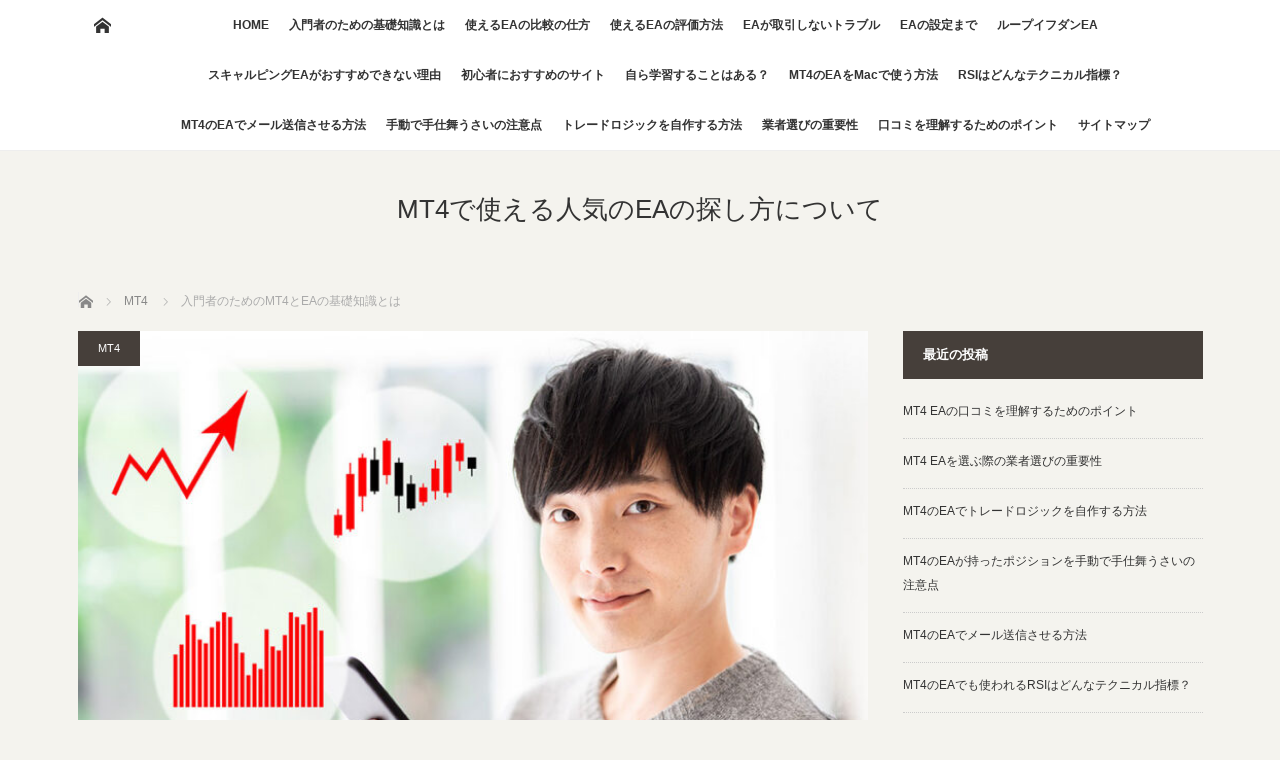

--- FILE ---
content_type: text/html; charset=UTF-8
request_url: https://www.alankennedy-shaffer.com/mt4_ea_basicknowledge/
body_size: 12199
content:
<!DOCTYPE html>
<html class="pc" dir="ltr" lang="ja" prefix="og: https://ogp.me/ns#">
<head>
<meta charset="UTF-8">
<!--[if IE]><meta http-equiv="X-UA-Compatible" content="IE=edge"><![endif]-->
<meta name="viewport" content="width=device-width">
<title>入門者のためのMT4とEAの基礎知識とは - MT4で使える人気のEAの探し方について</title>
<meta name="description" content="MT4（メタトレーダー4）でEA（エキスパートアドバイザー）を用いて初めてFX自動売買をおこなう入門者にとって、まずは理解しておきたい基本的な内容を解説します。">
<link rel="pingback" href="https://www.alankennedy-shaffer.com/xmlrpc.php">

		<!-- All in One SEO 4.9.3 - aioseo.com -->
	<meta name="description" content="MT4（メタトレーダー4）でEA（エキスパートアドバイザー）を用いて初めてFX自動売買をおこなう入門者にとって" />
	<meta name="robots" content="max-image-preview:large" />
	<meta name="author" content="mt4user"/>
	<link rel="canonical" href="https://www.alankennedy-shaffer.com/mt4_ea_basicknowledge/" />
	<meta name="generator" content="All in One SEO (AIOSEO) 4.9.3" />
		<meta property="og:locale" content="ja_JP" />
		<meta property="og:site_name" content="MT4で使える人気のEAの探し方について -" />
		<meta property="og:type" content="article" />
		<meta property="og:title" content="入門者のためのMT4とEAの基礎知識とは - MT4で使える人気のEAの探し方について" />
		<meta property="og:description" content="MT4（メタトレーダー4）でEA（エキスパートアドバイザー）を用いて初めてFX自動売買をおこなう入門者にとって" />
		<meta property="og:url" content="https://www.alankennedy-shaffer.com/mt4_ea_basicknowledge/" />
		<meta property="article:published_time" content="2021-07-15T07:21:22+00:00" />
		<meta property="article:modified_time" content="2021-07-15T08:00:07+00:00" />
		<meta name="twitter:card" content="summary" />
		<meta name="twitter:title" content="入門者のためのMT4とEAの基礎知識とは - MT4で使える人気のEAの探し方について" />
		<meta name="twitter:description" content="MT4（メタトレーダー4）でEA（エキスパートアドバイザー）を用いて初めてFX自動売買をおこなう入門者にとって" />
		<script type="application/ld+json" class="aioseo-schema">
			{"@context":"https:\/\/schema.org","@graph":[{"@type":"BlogPosting","@id":"https:\/\/www.alankennedy-shaffer.com\/mt4_ea_basicknowledge\/#blogposting","name":"\u5165\u9580\u8005\u306e\u305f\u3081\u306eMT4\u3068EA\u306e\u57fa\u790e\u77e5\u8b58\u3068\u306f - MT4\u3067\u4f7f\u3048\u308b\u4eba\u6c17\u306eEA\u306e\u63a2\u3057\u65b9\u306b\u3064\u3044\u3066","headline":"\u5165\u9580\u8005\u306e\u305f\u3081\u306eMT4\u3068EA\u306e\u57fa\u790e\u77e5\u8b58\u3068\u306f","author":{"@id":"https:\/\/www.alankennedy-shaffer.com\/author\/mt4user\/#author"},"publisher":{"@id":"https:\/\/www.alankennedy-shaffer.com\/#organization"},"image":{"@type":"ImageObject","url":"https:\/\/www.alankennedy-shaffer.com\/wp-content\/uploads\/2021\/07\/AdobeStock_265925409.jpg","width":900,"height":600},"datePublished":"2021-07-15T07:21:22+00:00","dateModified":"2021-07-15T08:00:07+00:00","inLanguage":"ja","mainEntityOfPage":{"@id":"https:\/\/www.alankennedy-shaffer.com\/mt4_ea_basicknowledge\/#webpage"},"isPartOf":{"@id":"https:\/\/www.alankennedy-shaffer.com\/mt4_ea_basicknowledge\/#webpage"},"articleSection":"MT4"},{"@type":"BreadcrumbList","@id":"https:\/\/www.alankennedy-shaffer.com\/mt4_ea_basicknowledge\/#breadcrumblist","itemListElement":[{"@type":"ListItem","@id":"https:\/\/www.alankennedy-shaffer.com#listItem","position":1,"name":"\u30db\u30fc\u30e0","item":"https:\/\/www.alankennedy-shaffer.com","nextItem":{"@type":"ListItem","@id":"https:\/\/www.alankennedy-shaffer.com\/category\/mt4\/#listItem","name":"MT4"}},{"@type":"ListItem","@id":"https:\/\/www.alankennedy-shaffer.com\/category\/mt4\/#listItem","position":2,"name":"MT4","item":"https:\/\/www.alankennedy-shaffer.com\/category\/mt4\/","nextItem":{"@type":"ListItem","@id":"https:\/\/www.alankennedy-shaffer.com\/mt4_ea_basicknowledge\/#listItem","name":"\u5165\u9580\u8005\u306e\u305f\u3081\u306eMT4\u3068EA\u306e\u57fa\u790e\u77e5\u8b58\u3068\u306f"},"previousItem":{"@type":"ListItem","@id":"https:\/\/www.alankennedy-shaffer.com#listItem","name":"\u30db\u30fc\u30e0"}},{"@type":"ListItem","@id":"https:\/\/www.alankennedy-shaffer.com\/mt4_ea_basicknowledge\/#listItem","position":3,"name":"\u5165\u9580\u8005\u306e\u305f\u3081\u306eMT4\u3068EA\u306e\u57fa\u790e\u77e5\u8b58\u3068\u306f","previousItem":{"@type":"ListItem","@id":"https:\/\/www.alankennedy-shaffer.com\/category\/mt4\/#listItem","name":"MT4"}}]},{"@type":"Organization","@id":"https:\/\/www.alankennedy-shaffer.com\/#organization","name":"MT4\u3067\u4f7f\u3048\u308b\u4eba\u6c17\u306eEA\u306e\u63a2\u3057\u65b9\u306b\u3064\u3044\u3066","url":"https:\/\/www.alankennedy-shaffer.com\/"},{"@type":"Person","@id":"https:\/\/www.alankennedy-shaffer.com\/author\/mt4user\/#author","url":"https:\/\/www.alankennedy-shaffer.com\/author\/mt4user\/","name":"mt4user","image":{"@type":"ImageObject","@id":"https:\/\/www.alankennedy-shaffer.com\/mt4_ea_basicknowledge\/#authorImage","url":"https:\/\/secure.gravatar.com\/avatar\/29063be0eb99c8fd8f1c3ec8bc351317699a078582e64dbd3ff042138c6ffef5?s=96&d=mm&r=g","width":96,"height":96,"caption":"mt4user"}},{"@type":"WebPage","@id":"https:\/\/www.alankennedy-shaffer.com\/mt4_ea_basicknowledge\/#webpage","url":"https:\/\/www.alankennedy-shaffer.com\/mt4_ea_basicknowledge\/","name":"\u5165\u9580\u8005\u306e\u305f\u3081\u306eMT4\u3068EA\u306e\u57fa\u790e\u77e5\u8b58\u3068\u306f - MT4\u3067\u4f7f\u3048\u308b\u4eba\u6c17\u306eEA\u306e\u63a2\u3057\u65b9\u306b\u3064\u3044\u3066","description":"MT4\uff08\u30e1\u30bf\u30c8\u30ec\u30fc\u30c0\u30fc4\uff09\u3067EA\uff08\u30a8\u30ad\u30b9\u30d1\u30fc\u30c8\u30a2\u30c9\u30d0\u30a4\u30b6\u30fc\uff09\u3092\u7528\u3044\u3066\u521d\u3081\u3066FX\u81ea\u52d5\u58f2\u8cb7\u3092\u304a\u3053\u306a\u3046\u5165\u9580\u8005\u306b\u3068\u3063\u3066","inLanguage":"ja","isPartOf":{"@id":"https:\/\/www.alankennedy-shaffer.com\/#website"},"breadcrumb":{"@id":"https:\/\/www.alankennedy-shaffer.com\/mt4_ea_basicknowledge\/#breadcrumblist"},"author":{"@id":"https:\/\/www.alankennedy-shaffer.com\/author\/mt4user\/#author"},"creator":{"@id":"https:\/\/www.alankennedy-shaffer.com\/author\/mt4user\/#author"},"image":{"@type":"ImageObject","url":"https:\/\/www.alankennedy-shaffer.com\/wp-content\/uploads\/2021\/07\/AdobeStock_265925409.jpg","@id":"https:\/\/www.alankennedy-shaffer.com\/mt4_ea_basicknowledge\/#mainImage","width":900,"height":600},"primaryImageOfPage":{"@id":"https:\/\/www.alankennedy-shaffer.com\/mt4_ea_basicknowledge\/#mainImage"},"datePublished":"2021-07-15T07:21:22+00:00","dateModified":"2021-07-15T08:00:07+00:00"},{"@type":"WebSite","@id":"https:\/\/www.alankennedy-shaffer.com\/#website","url":"https:\/\/www.alankennedy-shaffer.com\/","name":"MT4\u3067\u4f7f\u3048\u308b\u4eba\u6c17\u306eEA\u306e\u63a2\u3057\u65b9\u306b\u3064\u3044\u3066","inLanguage":"ja","publisher":{"@id":"https:\/\/www.alankennedy-shaffer.com\/#organization"}}]}
		</script>
		<!-- All in One SEO -->

<link rel="alternate" type="application/rss+xml" title="MT4で使える人気のEAの探し方について &raquo; フィード" href="https://www.alankennedy-shaffer.com/feed/" />
<link rel="alternate" type="application/rss+xml" title="MT4で使える人気のEAの探し方について &raquo; コメントフィード" href="https://www.alankennedy-shaffer.com/comments/feed/" />
<link rel="alternate" type="application/rss+xml" title="MT4で使える人気のEAの探し方について &raquo; 入門者のためのMT4とEAの基礎知識とは のコメントのフィード" href="https://www.alankennedy-shaffer.com/mt4_ea_basicknowledge/feed/" />
<link rel="alternate" title="oEmbed (JSON)" type="application/json+oembed" href="https://www.alankennedy-shaffer.com/wp-json/oembed/1.0/embed?url=https%3A%2F%2Fwww.alankennedy-shaffer.com%2Fmt4_ea_basicknowledge%2F" />
<link rel="alternate" title="oEmbed (XML)" type="text/xml+oembed" href="https://www.alankennedy-shaffer.com/wp-json/oembed/1.0/embed?url=https%3A%2F%2Fwww.alankennedy-shaffer.com%2Fmt4_ea_basicknowledge%2F&#038;format=xml" />
<style id='wp-img-auto-sizes-contain-inline-css' type='text/css'>
img:is([sizes=auto i],[sizes^="auto," i]){contain-intrinsic-size:3000px 1500px}
/*# sourceURL=wp-img-auto-sizes-contain-inline-css */
</style>
<link rel='stylesheet' id='style-css' href='https://www.alankennedy-shaffer.com/wp-content/themes/mag_tcd036/style.css?ver=3.4.1' type='text/css' media='screen' />
<style id='wp-emoji-styles-inline-css' type='text/css'>

	img.wp-smiley, img.emoji {
		display: inline !important;
		border: none !important;
		box-shadow: none !important;
		height: 1em !important;
		width: 1em !important;
		margin: 0 0.07em !important;
		vertical-align: -0.1em !important;
		background: none !important;
		padding: 0 !important;
	}
/*# sourceURL=wp-emoji-styles-inline-css */
</style>
<style id='wp-block-library-inline-css' type='text/css'>
:root{--wp-block-synced-color:#7a00df;--wp-block-synced-color--rgb:122,0,223;--wp-bound-block-color:var(--wp-block-synced-color);--wp-editor-canvas-background:#ddd;--wp-admin-theme-color:#007cba;--wp-admin-theme-color--rgb:0,124,186;--wp-admin-theme-color-darker-10:#006ba1;--wp-admin-theme-color-darker-10--rgb:0,107,160.5;--wp-admin-theme-color-darker-20:#005a87;--wp-admin-theme-color-darker-20--rgb:0,90,135;--wp-admin-border-width-focus:2px}@media (min-resolution:192dpi){:root{--wp-admin-border-width-focus:1.5px}}.wp-element-button{cursor:pointer}:root .has-very-light-gray-background-color{background-color:#eee}:root .has-very-dark-gray-background-color{background-color:#313131}:root .has-very-light-gray-color{color:#eee}:root .has-very-dark-gray-color{color:#313131}:root .has-vivid-green-cyan-to-vivid-cyan-blue-gradient-background{background:linear-gradient(135deg,#00d084,#0693e3)}:root .has-purple-crush-gradient-background{background:linear-gradient(135deg,#34e2e4,#4721fb 50%,#ab1dfe)}:root .has-hazy-dawn-gradient-background{background:linear-gradient(135deg,#faaca8,#dad0ec)}:root .has-subdued-olive-gradient-background{background:linear-gradient(135deg,#fafae1,#67a671)}:root .has-atomic-cream-gradient-background{background:linear-gradient(135deg,#fdd79a,#004a59)}:root .has-nightshade-gradient-background{background:linear-gradient(135deg,#330968,#31cdcf)}:root .has-midnight-gradient-background{background:linear-gradient(135deg,#020381,#2874fc)}:root{--wp--preset--font-size--normal:16px;--wp--preset--font-size--huge:42px}.has-regular-font-size{font-size:1em}.has-larger-font-size{font-size:2.625em}.has-normal-font-size{font-size:var(--wp--preset--font-size--normal)}.has-huge-font-size{font-size:var(--wp--preset--font-size--huge)}.has-text-align-center{text-align:center}.has-text-align-left{text-align:left}.has-text-align-right{text-align:right}.has-fit-text{white-space:nowrap!important}#end-resizable-editor-section{display:none}.aligncenter{clear:both}.items-justified-left{justify-content:flex-start}.items-justified-center{justify-content:center}.items-justified-right{justify-content:flex-end}.items-justified-space-between{justify-content:space-between}.screen-reader-text{border:0;clip-path:inset(50%);height:1px;margin:-1px;overflow:hidden;padding:0;position:absolute;width:1px;word-wrap:normal!important}.screen-reader-text:focus{background-color:#ddd;clip-path:none;color:#444;display:block;font-size:1em;height:auto;left:5px;line-height:normal;padding:15px 23px 14px;text-decoration:none;top:5px;width:auto;z-index:100000}html :where(.has-border-color){border-style:solid}html :where([style*=border-top-color]){border-top-style:solid}html :where([style*=border-right-color]){border-right-style:solid}html :where([style*=border-bottom-color]){border-bottom-style:solid}html :where([style*=border-left-color]){border-left-style:solid}html :where([style*=border-width]){border-style:solid}html :where([style*=border-top-width]){border-top-style:solid}html :where([style*=border-right-width]){border-right-style:solid}html :where([style*=border-bottom-width]){border-bottom-style:solid}html :where([style*=border-left-width]){border-left-style:solid}html :where(img[class*=wp-image-]){height:auto;max-width:100%}:where(figure){margin:0 0 1em}html :where(.is-position-sticky){--wp-admin--admin-bar--position-offset:var(--wp-admin--admin-bar--height,0px)}@media screen and (max-width:600px){html :where(.is-position-sticky){--wp-admin--admin-bar--position-offset:0px}}

/*# sourceURL=wp-block-library-inline-css */
</style><style id='global-styles-inline-css' type='text/css'>
:root{--wp--preset--aspect-ratio--square: 1;--wp--preset--aspect-ratio--4-3: 4/3;--wp--preset--aspect-ratio--3-4: 3/4;--wp--preset--aspect-ratio--3-2: 3/2;--wp--preset--aspect-ratio--2-3: 2/3;--wp--preset--aspect-ratio--16-9: 16/9;--wp--preset--aspect-ratio--9-16: 9/16;--wp--preset--color--black: #000000;--wp--preset--color--cyan-bluish-gray: #abb8c3;--wp--preset--color--white: #ffffff;--wp--preset--color--pale-pink: #f78da7;--wp--preset--color--vivid-red: #cf2e2e;--wp--preset--color--luminous-vivid-orange: #ff6900;--wp--preset--color--luminous-vivid-amber: #fcb900;--wp--preset--color--light-green-cyan: #7bdcb5;--wp--preset--color--vivid-green-cyan: #00d084;--wp--preset--color--pale-cyan-blue: #8ed1fc;--wp--preset--color--vivid-cyan-blue: #0693e3;--wp--preset--color--vivid-purple: #9b51e0;--wp--preset--gradient--vivid-cyan-blue-to-vivid-purple: linear-gradient(135deg,rgb(6,147,227) 0%,rgb(155,81,224) 100%);--wp--preset--gradient--light-green-cyan-to-vivid-green-cyan: linear-gradient(135deg,rgb(122,220,180) 0%,rgb(0,208,130) 100%);--wp--preset--gradient--luminous-vivid-amber-to-luminous-vivid-orange: linear-gradient(135deg,rgb(252,185,0) 0%,rgb(255,105,0) 100%);--wp--preset--gradient--luminous-vivid-orange-to-vivid-red: linear-gradient(135deg,rgb(255,105,0) 0%,rgb(207,46,46) 100%);--wp--preset--gradient--very-light-gray-to-cyan-bluish-gray: linear-gradient(135deg,rgb(238,238,238) 0%,rgb(169,184,195) 100%);--wp--preset--gradient--cool-to-warm-spectrum: linear-gradient(135deg,rgb(74,234,220) 0%,rgb(151,120,209) 20%,rgb(207,42,186) 40%,rgb(238,44,130) 60%,rgb(251,105,98) 80%,rgb(254,248,76) 100%);--wp--preset--gradient--blush-light-purple: linear-gradient(135deg,rgb(255,206,236) 0%,rgb(152,150,240) 100%);--wp--preset--gradient--blush-bordeaux: linear-gradient(135deg,rgb(254,205,165) 0%,rgb(254,45,45) 50%,rgb(107,0,62) 100%);--wp--preset--gradient--luminous-dusk: linear-gradient(135deg,rgb(255,203,112) 0%,rgb(199,81,192) 50%,rgb(65,88,208) 100%);--wp--preset--gradient--pale-ocean: linear-gradient(135deg,rgb(255,245,203) 0%,rgb(182,227,212) 50%,rgb(51,167,181) 100%);--wp--preset--gradient--electric-grass: linear-gradient(135deg,rgb(202,248,128) 0%,rgb(113,206,126) 100%);--wp--preset--gradient--midnight: linear-gradient(135deg,rgb(2,3,129) 0%,rgb(40,116,252) 100%);--wp--preset--font-size--small: 13px;--wp--preset--font-size--medium: 20px;--wp--preset--font-size--large: 36px;--wp--preset--font-size--x-large: 42px;--wp--preset--spacing--20: 0.44rem;--wp--preset--spacing--30: 0.67rem;--wp--preset--spacing--40: 1rem;--wp--preset--spacing--50: 1.5rem;--wp--preset--spacing--60: 2.25rem;--wp--preset--spacing--70: 3.38rem;--wp--preset--spacing--80: 5.06rem;--wp--preset--shadow--natural: 6px 6px 9px rgba(0, 0, 0, 0.2);--wp--preset--shadow--deep: 12px 12px 50px rgba(0, 0, 0, 0.4);--wp--preset--shadow--sharp: 6px 6px 0px rgba(0, 0, 0, 0.2);--wp--preset--shadow--outlined: 6px 6px 0px -3px rgb(255, 255, 255), 6px 6px rgb(0, 0, 0);--wp--preset--shadow--crisp: 6px 6px 0px rgb(0, 0, 0);}:where(.is-layout-flex){gap: 0.5em;}:where(.is-layout-grid){gap: 0.5em;}body .is-layout-flex{display: flex;}.is-layout-flex{flex-wrap: wrap;align-items: center;}.is-layout-flex > :is(*, div){margin: 0;}body .is-layout-grid{display: grid;}.is-layout-grid > :is(*, div){margin: 0;}:where(.wp-block-columns.is-layout-flex){gap: 2em;}:where(.wp-block-columns.is-layout-grid){gap: 2em;}:where(.wp-block-post-template.is-layout-flex){gap: 1.25em;}:where(.wp-block-post-template.is-layout-grid){gap: 1.25em;}.has-black-color{color: var(--wp--preset--color--black) !important;}.has-cyan-bluish-gray-color{color: var(--wp--preset--color--cyan-bluish-gray) !important;}.has-white-color{color: var(--wp--preset--color--white) !important;}.has-pale-pink-color{color: var(--wp--preset--color--pale-pink) !important;}.has-vivid-red-color{color: var(--wp--preset--color--vivid-red) !important;}.has-luminous-vivid-orange-color{color: var(--wp--preset--color--luminous-vivid-orange) !important;}.has-luminous-vivid-amber-color{color: var(--wp--preset--color--luminous-vivid-amber) !important;}.has-light-green-cyan-color{color: var(--wp--preset--color--light-green-cyan) !important;}.has-vivid-green-cyan-color{color: var(--wp--preset--color--vivid-green-cyan) !important;}.has-pale-cyan-blue-color{color: var(--wp--preset--color--pale-cyan-blue) !important;}.has-vivid-cyan-blue-color{color: var(--wp--preset--color--vivid-cyan-blue) !important;}.has-vivid-purple-color{color: var(--wp--preset--color--vivid-purple) !important;}.has-black-background-color{background-color: var(--wp--preset--color--black) !important;}.has-cyan-bluish-gray-background-color{background-color: var(--wp--preset--color--cyan-bluish-gray) !important;}.has-white-background-color{background-color: var(--wp--preset--color--white) !important;}.has-pale-pink-background-color{background-color: var(--wp--preset--color--pale-pink) !important;}.has-vivid-red-background-color{background-color: var(--wp--preset--color--vivid-red) !important;}.has-luminous-vivid-orange-background-color{background-color: var(--wp--preset--color--luminous-vivid-orange) !important;}.has-luminous-vivid-amber-background-color{background-color: var(--wp--preset--color--luminous-vivid-amber) !important;}.has-light-green-cyan-background-color{background-color: var(--wp--preset--color--light-green-cyan) !important;}.has-vivid-green-cyan-background-color{background-color: var(--wp--preset--color--vivid-green-cyan) !important;}.has-pale-cyan-blue-background-color{background-color: var(--wp--preset--color--pale-cyan-blue) !important;}.has-vivid-cyan-blue-background-color{background-color: var(--wp--preset--color--vivid-cyan-blue) !important;}.has-vivid-purple-background-color{background-color: var(--wp--preset--color--vivid-purple) !important;}.has-black-border-color{border-color: var(--wp--preset--color--black) !important;}.has-cyan-bluish-gray-border-color{border-color: var(--wp--preset--color--cyan-bluish-gray) !important;}.has-white-border-color{border-color: var(--wp--preset--color--white) !important;}.has-pale-pink-border-color{border-color: var(--wp--preset--color--pale-pink) !important;}.has-vivid-red-border-color{border-color: var(--wp--preset--color--vivid-red) !important;}.has-luminous-vivid-orange-border-color{border-color: var(--wp--preset--color--luminous-vivid-orange) !important;}.has-luminous-vivid-amber-border-color{border-color: var(--wp--preset--color--luminous-vivid-amber) !important;}.has-light-green-cyan-border-color{border-color: var(--wp--preset--color--light-green-cyan) !important;}.has-vivid-green-cyan-border-color{border-color: var(--wp--preset--color--vivid-green-cyan) !important;}.has-pale-cyan-blue-border-color{border-color: var(--wp--preset--color--pale-cyan-blue) !important;}.has-vivid-cyan-blue-border-color{border-color: var(--wp--preset--color--vivid-cyan-blue) !important;}.has-vivid-purple-border-color{border-color: var(--wp--preset--color--vivid-purple) !important;}.has-vivid-cyan-blue-to-vivid-purple-gradient-background{background: var(--wp--preset--gradient--vivid-cyan-blue-to-vivid-purple) !important;}.has-light-green-cyan-to-vivid-green-cyan-gradient-background{background: var(--wp--preset--gradient--light-green-cyan-to-vivid-green-cyan) !important;}.has-luminous-vivid-amber-to-luminous-vivid-orange-gradient-background{background: var(--wp--preset--gradient--luminous-vivid-amber-to-luminous-vivid-orange) !important;}.has-luminous-vivid-orange-to-vivid-red-gradient-background{background: var(--wp--preset--gradient--luminous-vivid-orange-to-vivid-red) !important;}.has-very-light-gray-to-cyan-bluish-gray-gradient-background{background: var(--wp--preset--gradient--very-light-gray-to-cyan-bluish-gray) !important;}.has-cool-to-warm-spectrum-gradient-background{background: var(--wp--preset--gradient--cool-to-warm-spectrum) !important;}.has-blush-light-purple-gradient-background{background: var(--wp--preset--gradient--blush-light-purple) !important;}.has-blush-bordeaux-gradient-background{background: var(--wp--preset--gradient--blush-bordeaux) !important;}.has-luminous-dusk-gradient-background{background: var(--wp--preset--gradient--luminous-dusk) !important;}.has-pale-ocean-gradient-background{background: var(--wp--preset--gradient--pale-ocean) !important;}.has-electric-grass-gradient-background{background: var(--wp--preset--gradient--electric-grass) !important;}.has-midnight-gradient-background{background: var(--wp--preset--gradient--midnight) !important;}.has-small-font-size{font-size: var(--wp--preset--font-size--small) !important;}.has-medium-font-size{font-size: var(--wp--preset--font-size--medium) !important;}.has-large-font-size{font-size: var(--wp--preset--font-size--large) !important;}.has-x-large-font-size{font-size: var(--wp--preset--font-size--x-large) !important;}
/*# sourceURL=global-styles-inline-css */
</style>

<style id='classic-theme-styles-inline-css' type='text/css'>
/*! This file is auto-generated */
.wp-block-button__link{color:#fff;background-color:#32373c;border-radius:9999px;box-shadow:none;text-decoration:none;padding:calc(.667em + 2px) calc(1.333em + 2px);font-size:1.125em}.wp-block-file__button{background:#32373c;color:#fff;text-decoration:none}
/*# sourceURL=/wp-includes/css/classic-themes.min.css */
</style>
<script type="text/javascript" src="https://www.alankennedy-shaffer.com/wp-includes/js/jquery/jquery.min.js?ver=3.7.1" id="jquery-core-js"></script>
<script type="text/javascript" src="https://www.alankennedy-shaffer.com/wp-includes/js/jquery/jquery-migrate.min.js?ver=3.4.1" id="jquery-migrate-js"></script>
<link rel="https://api.w.org/" href="https://www.alankennedy-shaffer.com/wp-json/" /><link rel="alternate" title="JSON" type="application/json" href="https://www.alankennedy-shaffer.com/wp-json/wp/v2/posts/11" /><link rel='shortlink' href='https://www.alankennedy-shaffer.com/?p=11' />

<script src="https://www.alankennedy-shaffer.com/wp-content/themes/mag_tcd036/js/jquery.easing.js?ver=3.4.1"></script>
<script src="https://www.alankennedy-shaffer.com/wp-content/themes/mag_tcd036/js/jscript.js?ver=3.4.1"></script>
<script src="https://www.alankennedy-shaffer.com/wp-content/themes/mag_tcd036/js/comment.js?ver=3.4.1"></script>

<link rel="stylesheet" media="screen and (max-width:770px)" href="https://www.alankennedy-shaffer.com/wp-content/themes/mag_tcd036/responsive.css?ver=3.4.1">
<link rel="stylesheet" media="screen and (max-width:770px)" href="https://www.alankennedy-shaffer.com/wp-content/themes/mag_tcd036/footer-bar.css?ver=3.4.1">

<link rel="stylesheet" href="https://www.alankennedy-shaffer.com/wp-content/themes/mag_tcd036/japanese.css?ver=3.4.1">

<!--[if lt IE 9]>
<script src="https://www.alankennedy-shaffer.com/wp-content/themes/mag_tcd036/js/html5.js?ver=3.4.1"></script>
<![endif]-->

<style type="text/css">



.side_headline, #copyright, .page_navi span.current, .archive_headline, #pickup_post .headline, #related_post .headline, #comment_headline, .post_list .category a, #footer_post_list .category a, .mobile .footer_headline, #page_title
 { background-color:#463F3A; }

a:hover, #comment_header ul li a:hover, .post_content a, .custom-html-widget a
 { color:#E0AFA0; }
.post_content .q_button { color:#fff; }
.pc #global_menu > ul > li a:hover, .pc #global_menu > ul > li.active > a, .pc #global_menu ul ul a, #return_top a:hover, .next_page_link a:hover, .page_navi a:hover, .collapse_category_list li a:hover .count,
  #wp-calendar td a:hover, #wp-calendar #prev a:hover, #wp-calendar #next a:hover, .widget_search #search-btn input:hover, .widget_search #searchsubmit:hover, .side_widget.google_search #searchsubmit:hover,
   #submit_comment:hover, #comment_header ul li a:hover, #comment_header ul li.comment_switch_active a, #comment_header #comment_closed p, #post_pagination a:hover, #post_pagination p, a.menu_button:hover
    { background-color:#E0AFA0; }

.pc #global_menu_wrap .home_menu:hover { background:#E0AFA0 url(https://www.alankennedy-shaffer.com/wp-content/themes/mag_tcd036/img/header/home.png) no-repeat center; }
.pc #global_menu > ul > li a:hover, .pc #global_menu > ul > li.active > a { border-color:#E0AFA0; }

.mobile #global_menu li a:hover, .mobile #global_menu_wrap .home_menu:hover { background-color:#E0AFA0 !important; }

#comment_textarea textarea:focus, #guest_info input:focus, #comment_header ul li a:hover, #comment_header ul li.comment_switch_active a, #comment_header #comment_closed p
 { border-color:#E0AFA0; }

#comment_header ul li.comment_switch_active a:after, #comment_header #comment_closed p:after
 { border-color:#E0AFA0 transparent transparent transparent; }

.pc #global_menu ul ul a:hover
 { background-color:#EC987E; }

.user_sns li a:hover
 { background-color:#E0AFA0; border-color:#E0AFA0; }

.collapse_category_list li a:before
 { border-color: transparent transparent transparent #E0AFA0; }

#previous_next_post .prev_post a:hover, #previous_next_post .next_post a:hover
 { background-color:#E0AFA0 !important; }

#footer_post_list .title { color:#FFFFFF; background:rgba(0,0,0,0.4); }

#post_title { font-size:21px; }
.post_content { font-size:14px; }

@media screen and (max-width: 770px) {
	#logo_text{
		margin:10px 0 0 15px ;
	}
}
</style>


<style type="text/css"></style></head>
<body class="wp-singular post-template-default single single-post postid-11 single-format-standard wp-theme-mag_tcd036">

 <!-- global menu -->
  <div id="global_menu_wrap">
  <div id="global_menu" class="clearfix">
   <a class="home_menu" href="https://www.alankennedy-shaffer.com/"><span>ホーム</span></a>
   <ul id="menu-menu-1" class="menu"><li id="menu-item-19" class="menu-item menu-item-type-post_type menu-item-object-page menu-item-home menu-item-19"><a href="https://www.alankennedy-shaffer.com/">HOME</a></li>
<li id="menu-item-20" class="menu-item menu-item-type-post_type menu-item-object-post current-menu-item menu-item-20"><a href="https://www.alankennedy-shaffer.com/mt4_ea_basicknowledge/" aria-current="page">入門者のための基礎知識とは</a></li>
<li id="menu-item-21" class="menu-item menu-item-type-post_type menu-item-object-post menu-item-21"><a href="https://www.alankennedy-shaffer.com/mt4_ea_comparison/">使えるEAの比較の仕方</a></li>
<li id="menu-item-22" class="menu-item menu-item-type-post_type menu-item-object-post menu-item-22"><a href="https://www.alankennedy-shaffer.com/mt4_ea_evaluation/">使えるEAの評価方法</a></li>
<li id="menu-item-23" class="menu-item menu-item-type-post_type menu-item-object-post menu-item-23"><a href="https://www.alankennedy-shaffer.com/mt4_ea_trouble/">EAが取引しないトラブル</a></li>
<li id="menu-item-48" class="menu-item menu-item-type-post_type menu-item-object-post menu-item-48"><a href="https://www.alankennedy-shaffer.com/up-to-ea-settings/">EAの設定まで</a></li>
<li id="menu-item-53" class="menu-item menu-item-type-post_type menu-item-object-post menu-item-53"><a href="https://www.alankennedy-shaffer.com/loop-ifdane/">ループイフダンEA</a></li>
<li id="menu-item-58" class="menu-item menu-item-type-post_type menu-item-object-post menu-item-58"><a href="https://www.alankennedy-shaffer.com/not-recommended/">スキャルピングEAがおすすめできない理由</a></li>
<li id="menu-item-66" class="menu-item menu-item-type-post_type menu-item-object-post menu-item-66"><a href="https://www.alankennedy-shaffer.com/beginner/">初心者におすすめのサイト</a></li>
<li id="menu-item-71" class="menu-item menu-item-type-post_type menu-item-object-post menu-item-71"><a href="https://www.alankennedy-shaffer.com/to-learn/">自ら学習することはある？</a></li>
<li id="menu-item-78" class="menu-item menu-item-type-post_type menu-item-object-post menu-item-78"><a href="https://www.alankennedy-shaffer.com/mt4-ea-on-mac/">MT4のEAをMacで使う方法</a></li>
<li id="menu-item-83" class="menu-item menu-item-type-post_type menu-item-object-post menu-item-83"><a href="https://www.alankennedy-shaffer.com/rsi/">RSIはどんなテクニカル指標？</a></li>
<li id="menu-item-90" class="menu-item menu-item-type-post_type menu-item-object-post menu-item-90"><a href="https://www.alankennedy-shaffer.com/send-email/">MT4のEAでメール送信させる方法</a></li>
<li id="menu-item-97" class="menu-item menu-item-type-post_type menu-item-object-post menu-item-97"><a href="https://www.alankennedy-shaffer.com/syudou/">手動で手仕舞うさいの注意点</a></li>
<li id="menu-item-105" class="menu-item menu-item-type-post_type menu-item-object-post menu-item-105"><a href="https://www.alankennedy-shaffer.com/trade-logic/">トレードロジックを自作する方法</a></li>
<li id="menu-item-116" class="menu-item menu-item-type-post_type menu-item-object-post menu-item-116"><a href="https://www.alankennedy-shaffer.com/selecting-contractor/">業者選びの重要性</a></li>
<li id="menu-item-128" class="menu-item menu-item-type-post_type menu-item-object-post menu-item-128"><a href="https://www.alankennedy-shaffer.com/reviews/">口コミを理解するためのポイント</a></li>
<li id="menu-item-34" class="menu-item menu-item-type-post_type menu-item-object-page menu-item-34"><a href="https://www.alankennedy-shaffer.com/sitemap/">サイトマップ</a></li>
</ul>  </div>
 </div>
 
 <div id="header">

  <!-- logo -->
  <div id='logo_text'>
<h1 id="logo"><a href="https://www.alankennedy-shaffer.com/">MT4で使える人気のEAの探し方について</a></h1>
</div>

    <h2 id="site_description"></h2>
  
    <a href="#" class="menu_button"><span>menu</span></a>
  
 </div><!-- END #header -->

 <div id="main_contents" class="clearfix">

  <!-- bread crumb -->
    
<ul id="bread_crumb" class="clearfix" itemscope itemtype="http://schema.org/BreadcrumbList">
 <li itemprop="itemListElement" itemscope itemtype="http://schema.org/ListItem" class="home"><a itemprop="item" href="https://www.alankennedy-shaffer.com/"><span itemprop="name">ホーム</span></a><meta itemprop="position" content="1" /></li>

 <li itemprop="itemListElement" itemscope itemtype="http://schema.org/ListItem">
     <a itemprop="item" href="https://www.alankennedy-shaffer.com/category/mt4/"><span itemprop="name">MT4</span></a>
       <meta itemprop="position" content="2" /></li>
 <li itemprop="itemListElement" itemscope itemtype="http://schema.org/ListItem" class="last"><span itemprop="name">入門者のためのMT4とEAの基礎知識とは</span><meta itemprop="position" content="3" /></li>

</ul>
  
<div id="main_col">

 
 <div id="article">

      <div id="post_image">
   <img width="720" height="480" src="https://www.alankennedy-shaffer.com/wp-content/uploads/2021/07/AdobeStock_265925409.jpg" class="attachment-size3 size-size3 wp-post-image" alt="" decoding="async" fetchpriority="high" srcset="https://www.alankennedy-shaffer.com/wp-content/uploads/2021/07/AdobeStock_265925409.jpg 900w, https://www.alankennedy-shaffer.com/wp-content/uploads/2021/07/AdobeStock_265925409-300x200.jpg 300w, https://www.alankennedy-shaffer.com/wp-content/uploads/2021/07/AdobeStock_265925409-768x512.jpg 768w, https://www.alankennedy-shaffer.com/wp-content/uploads/2021/07/AdobeStock_265925409-800x533.jpg 800w" sizes="(max-width: 720px) 100vw, 720px" />  </div>
    
  <div id="post_meta_top" class="clearfix">
   <p class="category"><a href="https://www.alankennedy-shaffer.com/category/mt4/" style="background-color:#463F3A;">MT4</a></p>
   <p class="date"><time class="entry-date updated" datetime="2021-07-15T08:00:07+00:00">2021.07.15</time></p>  </div>

  <h2 id="post_title">入門者のためのMT4とEAの基礎知識とは</h2>

  <div class="post_content clearfix">
   <p>MT4（メタトレーダー4）でEA（エキスパートアドバイザー）を用いて初めてFX自動売買をおこなう入門者にとって、まずは理解しておきたい基本的な内容を解説します。</p>
<p>MT4はハードでEAはソフトといったイメージで、EAには売買の条件や決済の条件など詳細なロジックが書き込まれており入門者でも簡単に自動売買をおこなえます。入門者が初めてFXトレードをおこなう際に最も危険なのは、感情により売買の判断が狂ってしまうことであると言えます。</p>
<p>MT4でEAを起動させれば、ロジックに従って自動的に売買と決済がおこなわれますので、入門者の感情に左右されることなく機械的な売買が繰り返され、比較的安定した結果が出せるでしょう。MT4で使えるEAは有料のものから無料のものまで様々で、さらに自作することもできます。MT4は世界中で多くのトレーダーに利用されていますので、ネット上には様々な、実際に結果を出したトレーダーが自作したEAが数多く紹介されています。</p>
<p>FX入門者はまだ知識が浅くEAを自作することは難しいと思いますので、専門家やプロが作成したEAを入手することで、まずはトレードを初めて経験を積んでみると良いでしょう。</p>
     </div>

    <div id="single_share" class="clearfix">
   
<!--Type1-->

<div id="share_top1">

 

<div class="sns">
<ul class="type1 clearfix">
<!--Twitterボタン-->
<li class="twitter">
<a href="http://twitter.com/share?text=%E5%85%A5%E9%96%80%E8%80%85%E3%81%AE%E3%81%9F%E3%82%81%E3%81%AEMT4%E3%81%A8EA%E3%81%AE%E5%9F%BA%E7%A4%8E%E7%9F%A5%E8%AD%98%E3%81%A8%E3%81%AF&url=https%3A%2F%2Fwww.alankennedy-shaffer.com%2Fmt4_ea_basicknowledge%2F&via=&tw_p=tweetbutton&related=" onclick="javascript:window.open(this.href, '', 'menubar=no,toolbar=no,resizable=yes,scrollbars=yes,height=400,width=600');return false;"><i class="icon-twitter"></i><span class="ttl">Tweet</span><span class="share-count"></span></a></li>

<!--Facebookボタン-->
<li class="facebook">
<a href="//www.facebook.com/sharer/sharer.php?u=https://www.alankennedy-shaffer.com/mt4_ea_basicknowledge/&amp;t=%E5%85%A5%E9%96%80%E8%80%85%E3%81%AE%E3%81%9F%E3%82%81%E3%81%AEMT4%E3%81%A8EA%E3%81%AE%E5%9F%BA%E7%A4%8E%E7%9F%A5%E8%AD%98%E3%81%A8%E3%81%AF" class="facebook-btn-icon-link" target="blank" rel="nofollow"><i class="icon-facebook"></i><span class="ttl">Share</span><span class="share-count"></span></a></li>

<!--Hatebuボタン-->
<li class="hatebu">
<a href="http://b.hatena.ne.jp/add?mode=confirm&url=https%3A%2F%2Fwww.alankennedy-shaffer.com%2Fmt4_ea_basicknowledge%2F" onclick="javascript:window.open(this.href, '', 'menubar=no,toolbar=no,resizable=yes,scrollbars=yes,height=400,width=510');return false;" ><i class="icon-hatebu"></i><span class="ttl">Hatena</span><span class="share-count"></span></a></li>

<!--Pocketボタン-->
<li class="pocket">
<a href="http://getpocket.com/edit?url=https%3A%2F%2Fwww.alankennedy-shaffer.com%2Fmt4_ea_basicknowledge%2F&title=%E5%85%A5%E9%96%80%E8%80%85%E3%81%AE%E3%81%9F%E3%82%81%E3%81%AEMT4%E3%81%A8EA%E3%81%AE%E5%9F%BA%E7%A4%8E%E7%9F%A5%E8%AD%98%E3%81%A8%E3%81%AF" target="blank"><i class="icon-pocket"></i><span class="ttl">Pocket</span><span class="share-count"></span></a></li>

<!--RSSボタン-->
<li class="rss">
<a href="https://www.alankennedy-shaffer.com/feed/" target="blank"><i class="icon-rss"></i><span class="ttl">RSS</span></a></li>

<!--Feedlyボタン-->
<li class="feedly">
<a href="http://feedly.com/index.html#subscription/feed/https://www.alankennedy-shaffer.com/feed/" target="blank"><i class="icon-feedly"></i><span class="ttl">feedly</span><span class="share-count"></span></a></li>

<!--Pinterestボタン-->
<li class="pinterest">
<a rel="nofollow" target="_blank" href="https://www.pinterest.com/pin/create/button/?url=https%3A%2F%2Fwww.alankennedy-shaffer.com%2Fmt4_ea_basicknowledge%2F&media=https://www.alankennedy-shaffer.com/wp-content/uploads/2021/07/AdobeStock_265925409.jpg&description=%E5%85%A5%E9%96%80%E8%80%85%E3%81%AE%E3%81%9F%E3%82%81%E3%81%AEMT4%E3%81%A8EA%E3%81%AE%E5%9F%BA%E7%A4%8E%E7%9F%A5%E8%AD%98%E3%81%A8%E3%81%AF"><i class="icon-pinterest"></i><span class="ttl">Pin&nbsp;it</span></a></li>

</ul>
</div>

</div>


<!--Type2-->

<!--Type3-->

<!--Type4-->

<!--Type5-->
  </div>
  
    <ul id="post_meta_bottom" class="clearfix">
   <li class="post_author">投稿者: <a href="https://www.alankennedy-shaffer.com/author/mt4user/" title="mt4user の投稿" rel="author">mt4user</a></li>   <li class="post_category"><a href="https://www.alankennedy-shaffer.com/category/mt4/" rel="category tag">MT4</a></li>        </ul>
  
    <div id="previous_next_post" class="clearfix">
   <p class="prev_post clearfix">
</p>
<p class="next_post clearfix">
<a href="https://www.alankennedy-shaffer.com/mt4_ea_comparison/" title="MT4で使えるEAの比較の仕方"><span class="title">MT4で使えるEAの比較の仕方</span><span class="alt_title">次のページ</span><img width="200" height="133" src="https://www.alankennedy-shaffer.com/wp-content/uploads/2021/07/AdobeStock_306301423.jpg" class="attachment-size1 size-size1 wp-post-image" alt="" decoding="async" srcset="https://www.alankennedy-shaffer.com/wp-content/uploads/2021/07/AdobeStock_306301423.jpg 900w, https://www.alankennedy-shaffer.com/wp-content/uploads/2021/07/AdobeStock_306301423-300x200.jpg 300w, https://www.alankennedy-shaffer.com/wp-content/uploads/2021/07/AdobeStock_306301423-768x512.jpg 768w, https://www.alankennedy-shaffer.com/wp-content/uploads/2021/07/AdobeStock_306301423-800x533.jpg 800w" sizes="(max-width: 200px) 100vw, 200px" /></a>
</p>
  </div>
  
 </div><!-- END #article -->

 <!-- banner1 -->
 
 
 
  <div id="related_post">
  <h3 class="headline">関連記事</h3>
  <ol class="clearfix">
      <li class="clearfix num1">
    <a class="image" href="https://www.alankennedy-shaffer.com/syudou/"><img width="200" height="133" src="https://www.alankennedy-shaffer.com/wp-content/uploads/2024/05/syudou.jpeg" class="attachment-size1 size-size1 wp-post-image" alt="MT4のEAが持ったポジションを手動で手仕舞うさいの注意点" decoding="async" loading="lazy" srcset="https://www.alankennedy-shaffer.com/wp-content/uploads/2024/05/syudou.jpeg 1000w, https://www.alankennedy-shaffer.com/wp-content/uploads/2024/05/syudou-300x200.jpeg 300w, https://www.alankennedy-shaffer.com/wp-content/uploads/2024/05/syudou-768x512.jpeg 768w, https://www.alankennedy-shaffer.com/wp-content/uploads/2024/05/syudou-800x534.jpeg 800w" sizes="auto, (max-width: 200px) 100vw, 200px" /></a>
    <div class="desc">
     <p class="category"><a href="https://www.alankennedy-shaffer.com/category/mt4/" style="background-color:#463F3A;">MT4</a></p>
     <h4 class="title"><a href="https://www.alankennedy-shaffer.com/syudou/" name="">MT4のEAが持ったポジションを手動で手仕舞うさいの注意点</a></h4>
     <p class="excerpt">MetaTrader 4（MT4）のExpert Advisors（E…</p>
    </div>
   </li>
      <li class="clearfix num2">
    <a class="image" href="https://www.alankennedy-shaffer.com/reviews/"><img width="200" height="200" src="https://www.alankennedy-shaffer.com/wp-content/uploads/2025/03/reviews-200x200.png" class="attachment-size1 size-size1 wp-post-image" alt="MT4 EAの口コミを理解するためのポイント" decoding="async" loading="lazy" srcset="https://www.alankennedy-shaffer.com/wp-content/uploads/2025/03/reviews-200x200.png 200w, https://www.alankennedy-shaffer.com/wp-content/uploads/2025/03/reviews-150x150.png 150w, https://www.alankennedy-shaffer.com/wp-content/uploads/2025/03/reviews-300x300.png 300w, https://www.alankennedy-shaffer.com/wp-content/uploads/2025/03/reviews-120x120.png 120w" sizes="auto, (max-width: 200px) 100vw, 200px" /></a>
    <div class="desc">
     <p class="category"><a href="https://www.alankennedy-shaffer.com/category/mt4/" style="background-color:#463F3A;">MT4</a></p>
     <h4 class="title"><a href="https://www.alankennedy-shaffer.com/reviews/" name="">MT4 EAの口コミを理解するためのポイント</a></h4>
     <p class="excerpt">MT4でエキスパートアドバイザー（EA）を使用するトレーダーが増える中…</p>
    </div>
   </li>
      <li class="clearfix num3">
    <a class="image" href="https://www.alankennedy-shaffer.com/mt4-ea-on-mac/"><img width="200" height="133" src="https://www.alankennedy-shaffer.com/wp-content/uploads/2023/09/mt4-ea-on-mac.jpg" class="attachment-size1 size-size1 wp-post-image" alt="MT4のEAをMacで使う方法" decoding="async" loading="lazy" srcset="https://www.alankennedy-shaffer.com/wp-content/uploads/2023/09/mt4-ea-on-mac.jpg 1200w, https://www.alankennedy-shaffer.com/wp-content/uploads/2023/09/mt4-ea-on-mac-300x200.jpg 300w, https://www.alankennedy-shaffer.com/wp-content/uploads/2023/09/mt4-ea-on-mac-1024x683.jpg 1024w, https://www.alankennedy-shaffer.com/wp-content/uploads/2023/09/mt4-ea-on-mac-768x512.jpg 768w, https://www.alankennedy-shaffer.com/wp-content/uploads/2023/09/mt4-ea-on-mac-800x533.jpg 800w" sizes="auto, (max-width: 200px) 100vw, 200px" /></a>
    <div class="desc">
     <p class="category"><a href="https://www.alankennedy-shaffer.com/category/mt4/" style="background-color:#463F3A;">MT4</a></p>
     <h4 class="title"><a href="https://www.alankennedy-shaffer.com/mt4-ea-on-mac/" name="">MT4のEAをMacで使う方法</a></h4>
     <p class="excerpt">MT4は基本的にWindows環境で使用することが前提とされています。…</p>
    </div>
   </li>
      <li class="clearfix num4">
    <a class="image" href="https://www.alankennedy-shaffer.com/mt4_ea_evaluation/"><img width="200" height="133" src="https://www.alankennedy-shaffer.com/wp-content/uploads/2021/07/AdobeStock_191706884.jpg" class="attachment-size1 size-size1 wp-post-image" alt="" decoding="async" loading="lazy" srcset="https://www.alankennedy-shaffer.com/wp-content/uploads/2021/07/AdobeStock_191706884.jpg 900w, https://www.alankennedy-shaffer.com/wp-content/uploads/2021/07/AdobeStock_191706884-300x200.jpg 300w, https://www.alankennedy-shaffer.com/wp-content/uploads/2021/07/AdobeStock_191706884-768x512.jpg 768w, https://www.alankennedy-shaffer.com/wp-content/uploads/2021/07/AdobeStock_191706884-800x533.jpg 800w" sizes="auto, (max-width: 200px) 100vw, 200px" /></a>
    <div class="desc">
     <p class="category"><a href="https://www.alankennedy-shaffer.com/category/mt4/" style="background-color:#463F3A;">MT4</a></p>
     <h4 class="title"><a href="https://www.alankennedy-shaffer.com/mt4_ea_evaluation/" name="">MT4で使えるEAの評価方法について</a></h4>
     <p class="excerpt">MT4で使えるEAを評価する方法には様々な方法があります。MT4のバッ…</p>
    </div>
   </li>
      <li class="clearfix num5">
    <a class="image" href="https://www.alankennedy-shaffer.com/selecting-contractor/"><img width="200" height="200" src="https://www.alankennedy-shaffer.com/wp-content/uploads/2024/11/selecting-contractor-200x200.png" class="attachment-size1 size-size1 wp-post-image" alt="MT4 EAを選ぶ際の業者選びの重要性" decoding="async" loading="lazy" srcset="https://www.alankennedy-shaffer.com/wp-content/uploads/2024/11/selecting-contractor-200x200.png 200w, https://www.alankennedy-shaffer.com/wp-content/uploads/2024/11/selecting-contractor-150x150.png 150w, https://www.alankennedy-shaffer.com/wp-content/uploads/2024/11/selecting-contractor-300x300.png 300w, https://www.alankennedy-shaffer.com/wp-content/uploads/2024/11/selecting-contractor-120x120.png 120w" sizes="auto, (max-width: 200px) 100vw, 200px" /></a>
    <div class="desc">
     <p class="category"><a href="https://www.alankennedy-shaffer.com/category/mt4/" style="background-color:#463F3A;">MT4</a></p>
     <h4 class="title"><a href="https://www.alankennedy-shaffer.com/selecting-contractor/" name="">MT4 EAを選ぶ際の業者選びの重要性</a></h4>
     <p class="excerpt">MT4は、数多くのトレーダーに愛用されている取引プラットフォームであり…</p>
    </div>
   </li>
      <li class="clearfix num6">
    <a class="image" href="https://www.alankennedy-shaffer.com/not-recommended/"><img width="200" height="133" src="https://www.alankennedy-shaffer.com/wp-content/uploads/2023/01/not-recommended.jpg" class="attachment-size1 size-size1 wp-post-image" alt="無料スキャルピングEAがおすすめできない理由" decoding="async" loading="lazy" srcset="https://www.alankennedy-shaffer.com/wp-content/uploads/2023/01/not-recommended.jpg 1200w, https://www.alankennedy-shaffer.com/wp-content/uploads/2023/01/not-recommended-300x200.jpg 300w, https://www.alankennedy-shaffer.com/wp-content/uploads/2023/01/not-recommended-1024x683.jpg 1024w, https://www.alankennedy-shaffer.com/wp-content/uploads/2023/01/not-recommended-768x512.jpg 768w, https://www.alankennedy-shaffer.com/wp-content/uploads/2023/01/not-recommended-800x533.jpg 800w" sizes="auto, (max-width: 200px) 100vw, 200px" /></a>
    <div class="desc">
     <p class="category"><a href="https://www.alankennedy-shaffer.com/category/mt4/" style="background-color:#463F3A;">MT4</a></p>
     <h4 class="title"><a href="https://www.alankennedy-shaffer.com/not-recommended/" name="">MT4の無料スキャルピングEAがおすすめできない理由</a></h4>
     <p class="excerpt">MT4のEAにはスキャルピングという手法があります。スキャルピングとは…</p>
    </div>
   </li>
     </ol>
 </div>
  
 




  <div id="comments">

 


 
 </div><!-- #comment end -->
 <!-- banner2 -->
 
</div><!-- END #main_col -->


  <div id="side_col">
  
		<div class="side_widget clearfix widget_recent_entries" id="recent-posts-4">

		<h3 class="side_headline">最近の投稿</h3>
		<ul>
											<li>
					<a href="https://www.alankennedy-shaffer.com/reviews/">MT4 EAの口コミを理解するためのポイント</a>
									</li>
											<li>
					<a href="https://www.alankennedy-shaffer.com/selecting-contractor/">MT4 EAを選ぶ際の業者選びの重要性</a>
									</li>
											<li>
					<a href="https://www.alankennedy-shaffer.com/trade-logic/">MT4のEAでトレードロジックを自作する方法</a>
									</li>
											<li>
					<a href="https://www.alankennedy-shaffer.com/syudou/">MT4のEAが持ったポジションを手動で手仕舞うさいの注意点</a>
									</li>
											<li>
					<a href="https://www.alankennedy-shaffer.com/send-email/">MT4のEAでメール送信させる方法</a>
									</li>
											<li>
					<a href="https://www.alankennedy-shaffer.com/rsi/">MT4のEAでも使われるRSIはどんなテクニカル指標？</a>
									</li>
											<li>
					<a href="https://www.alankennedy-shaffer.com/mt4-ea-on-mac/">MT4のEAをMacで使う方法</a>
									</li>
											<li>
					<a href="https://www.alankennedy-shaffer.com/to-learn/">MT4のEAが自ら学習することはある？</a>
									</li>
											<li>
					<a href="https://www.alankennedy-shaffer.com/beginner/">MT4のEA初心者におすすめのサイト</a>
									</li>
											<li>
					<a href="https://www.alankennedy-shaffer.com/not-recommended/">MT4の無料スキャルピングEAがおすすめできない理由</a>
									</li>
											<li>
					<a href="https://www.alankennedy-shaffer.com/loop-ifdane/">MT4のループイフダンEA</a>
									</li>
											<li>
					<a href="https://www.alankennedy-shaffer.com/up-to-ea-settings/">MT4で新規チャートを表示させる～EAの設定まで</a>
									</li>
											<li>
					<a href="https://www.alankennedy-shaffer.com/mt4_ea_trouble/">MT4でEAが取引しないトラブル</a>
									</li>
											<li>
					<a href="https://www.alankennedy-shaffer.com/mt4_ea_evaluation/">MT4で使えるEAの評価方法について</a>
									</li>
											<li>
					<a href="https://www.alankennedy-shaffer.com/mt4_ea_comparison/">MT4で使えるEAの比較の仕方</a>
									</li>
											<li>
					<a href="https://www.alankennedy-shaffer.com/mt4_ea_basicknowledge/" aria-current="page">入門者のためのMT4とEAの基礎知識とは</a>
									</li>
					</ul>

		</div>
 </div>
 


  </div><!-- END #main_contents -->

  <ol id="footer_post_list" class="clearfix">
    <li class="num1">
   <a class="image" href="https://www.alankennedy-shaffer.com/to-learn/"><img width="450" height="300" src="https://www.alankennedy-shaffer.com/wp-content/uploads/2023/06/to-learn.jpg" class="attachment-size2 size-size2 wp-post-image" alt="自ら学習することはある？" decoding="async" loading="lazy" srcset="https://www.alankennedy-shaffer.com/wp-content/uploads/2023/06/to-learn.jpg 1200w, https://www.alankennedy-shaffer.com/wp-content/uploads/2023/06/to-learn-300x200.jpg 300w, https://www.alankennedy-shaffer.com/wp-content/uploads/2023/06/to-learn-1024x683.jpg 1024w, https://www.alankennedy-shaffer.com/wp-content/uploads/2023/06/to-learn-768x512.jpg 768w, https://www.alankennedy-shaffer.com/wp-content/uploads/2023/06/to-learn-800x533.jpg 800w" sizes="auto, (max-width: 450px) 100vw, 450px" /></a>
   <p class="category"><a href="https://www.alankennedy-shaffer.com/category/mt4/" style="background-color:#463F3A;">MT4</a></p>
   <a class="title" href="https://www.alankennedy-shaffer.com/to-learn/"><span>MT4のEAが自ら学習することはある？</span></a>
  </li>
    <li class="num2">
   <a class="image" href="https://www.alankennedy-shaffer.com/mt4-ea-on-mac/"><img width="450" height="300" src="https://www.alankennedy-shaffer.com/wp-content/uploads/2023/09/mt4-ea-on-mac.jpg" class="attachment-size2 size-size2 wp-post-image" alt="MT4のEAをMacで使う方法" decoding="async" loading="lazy" srcset="https://www.alankennedy-shaffer.com/wp-content/uploads/2023/09/mt4-ea-on-mac.jpg 1200w, https://www.alankennedy-shaffer.com/wp-content/uploads/2023/09/mt4-ea-on-mac-300x200.jpg 300w, https://www.alankennedy-shaffer.com/wp-content/uploads/2023/09/mt4-ea-on-mac-1024x683.jpg 1024w, https://www.alankennedy-shaffer.com/wp-content/uploads/2023/09/mt4-ea-on-mac-768x512.jpg 768w, https://www.alankennedy-shaffer.com/wp-content/uploads/2023/09/mt4-ea-on-mac-800x533.jpg 800w" sizes="auto, (max-width: 450px) 100vw, 450px" /></a>
   <p class="category"><a href="https://www.alankennedy-shaffer.com/category/mt4/" style="background-color:#463F3A;">MT4</a></p>
   <a class="title" href="https://www.alankennedy-shaffer.com/mt4-ea-on-mac/"><span>MT4のEAをMacで使う方法</span></a>
  </li>
    <li class="num3">
   <a class="image" href="https://www.alankennedy-shaffer.com/reviews/"><img width="500" height="300" src="https://www.alankennedy-shaffer.com/wp-content/uploads/2025/03/reviews-500x300.png" class="attachment-size2 size-size2 wp-post-image" alt="MT4 EAの口コミを理解するためのポイント" decoding="async" loading="lazy" /></a>
   <p class="category"><a href="https://www.alankennedy-shaffer.com/category/mt4/" style="background-color:#463F3A;">MT4</a></p>
   <a class="title" href="https://www.alankennedy-shaffer.com/reviews/"><span>MT4 EAの口コミを理解するためのポイント</span></a>
  </li>
    <li class="num4">
   <a class="image" href="https://www.alankennedy-shaffer.com/mt4_ea_evaluation/"><img width="450" height="300" src="https://www.alankennedy-shaffer.com/wp-content/uploads/2021/07/AdobeStock_191706884.jpg" class="attachment-size2 size-size2 wp-post-image" alt="" decoding="async" loading="lazy" srcset="https://www.alankennedy-shaffer.com/wp-content/uploads/2021/07/AdobeStock_191706884.jpg 900w, https://www.alankennedy-shaffer.com/wp-content/uploads/2021/07/AdobeStock_191706884-300x200.jpg 300w, https://www.alankennedy-shaffer.com/wp-content/uploads/2021/07/AdobeStock_191706884-768x512.jpg 768w, https://www.alankennedy-shaffer.com/wp-content/uploads/2021/07/AdobeStock_191706884-800x533.jpg 800w" sizes="auto, (max-width: 450px) 100vw, 450px" /></a>
   <p class="category"><a href="https://www.alankennedy-shaffer.com/category/mt4/" style="background-color:#463F3A;">MT4</a></p>
   <a class="title" href="https://www.alankennedy-shaffer.com/mt4_ea_evaluation/"><span>MT4で使えるEAの評価方法について</span></a>
  </li>
    <li class="num5">
   <a class="image" href="https://www.alankennedy-shaffer.com/send-email/"><img width="450" height="300" src="https://www.alankennedy-shaffer.com/wp-content/uploads/2024/02/send-email.png" class="attachment-size2 size-size2 wp-post-image" alt="MT4のEAでメール送信させる方法" decoding="async" loading="lazy" srcset="https://www.alankennedy-shaffer.com/wp-content/uploads/2024/02/send-email.png 1200w, https://www.alankennedy-shaffer.com/wp-content/uploads/2024/02/send-email-300x200.png 300w, https://www.alankennedy-shaffer.com/wp-content/uploads/2024/02/send-email-1024x683.png 1024w, https://www.alankennedy-shaffer.com/wp-content/uploads/2024/02/send-email-768x512.png 768w, https://www.alankennedy-shaffer.com/wp-content/uploads/2024/02/send-email-800x533.png 800w" sizes="auto, (max-width: 450px) 100vw, 450px" /></a>
   <p class="category"><a href="https://www.alankennedy-shaffer.com/category/mt4/" style="background-color:#463F3A;">MT4</a></p>
   <a class="title" href="https://www.alankennedy-shaffer.com/send-email/"><span>MT4のEAでメール送信させる方法</span></a>
  </li>
   </ol>
 
 
 
 <p id="copyright">Copyright &copy;&nbsp; <a href="https://www.alankennedy-shaffer.com/">MT4で使える人気のEAの探し方について</a> All rights reserved.</p>

 <div id="return_top">
  <a href="#header_top"><span>PAGE TOP</span></a>
 </div>


  <!-- facebook share button code -->
 <div id="fb-root"></div>
 <script>
 (function(d, s, id) {
   var js, fjs = d.getElementsByTagName(s)[0];
   if (d.getElementById(id)) return;
   js = d.createElement(s); js.id = id;
   js.async = true;
   js.src = "//connect.facebook.net/ja_JP/sdk.js#xfbml=1&version=v2.5";
   fjs.parentNode.insertBefore(js, fjs);
 }(document, 'script', 'facebook-jssdk'));
 </script>
 

<script type="speculationrules">
{"prefetch":[{"source":"document","where":{"and":[{"href_matches":"/*"},{"not":{"href_matches":["/wp-*.php","/wp-admin/*","/wp-content/uploads/*","/wp-content/*","/wp-content/plugins/*","/wp-content/themes/mag_tcd036/*","/*\\?(.+)"]}},{"not":{"selector_matches":"a[rel~=\"nofollow\"]"}},{"not":{"selector_matches":".no-prefetch, .no-prefetch a"}}]},"eagerness":"conservative"}]}
</script>
<script type="text/javascript" src="https://www.alankennedy-shaffer.com/wp-includes/js/comment-reply.min.js?ver=6.9" id="comment-reply-js" async="async" data-wp-strategy="async" fetchpriority="low"></script>
<script id="wp-emoji-settings" type="application/json">
{"baseUrl":"https://s.w.org/images/core/emoji/17.0.2/72x72/","ext":".png","svgUrl":"https://s.w.org/images/core/emoji/17.0.2/svg/","svgExt":".svg","source":{"concatemoji":"https://www.alankennedy-shaffer.com/wp-includes/js/wp-emoji-release.min.js?ver=6.9"}}
</script>
<script type="module">
/* <![CDATA[ */
/*! This file is auto-generated */
const a=JSON.parse(document.getElementById("wp-emoji-settings").textContent),o=(window._wpemojiSettings=a,"wpEmojiSettingsSupports"),s=["flag","emoji"];function i(e){try{var t={supportTests:e,timestamp:(new Date).valueOf()};sessionStorage.setItem(o,JSON.stringify(t))}catch(e){}}function c(e,t,n){e.clearRect(0,0,e.canvas.width,e.canvas.height),e.fillText(t,0,0);t=new Uint32Array(e.getImageData(0,0,e.canvas.width,e.canvas.height).data);e.clearRect(0,0,e.canvas.width,e.canvas.height),e.fillText(n,0,0);const a=new Uint32Array(e.getImageData(0,0,e.canvas.width,e.canvas.height).data);return t.every((e,t)=>e===a[t])}function p(e,t){e.clearRect(0,0,e.canvas.width,e.canvas.height),e.fillText(t,0,0);var n=e.getImageData(16,16,1,1);for(let e=0;e<n.data.length;e++)if(0!==n.data[e])return!1;return!0}function u(e,t,n,a){switch(t){case"flag":return n(e,"\ud83c\udff3\ufe0f\u200d\u26a7\ufe0f","\ud83c\udff3\ufe0f\u200b\u26a7\ufe0f")?!1:!n(e,"\ud83c\udde8\ud83c\uddf6","\ud83c\udde8\u200b\ud83c\uddf6")&&!n(e,"\ud83c\udff4\udb40\udc67\udb40\udc62\udb40\udc65\udb40\udc6e\udb40\udc67\udb40\udc7f","\ud83c\udff4\u200b\udb40\udc67\u200b\udb40\udc62\u200b\udb40\udc65\u200b\udb40\udc6e\u200b\udb40\udc67\u200b\udb40\udc7f");case"emoji":return!a(e,"\ud83e\u1fac8")}return!1}function f(e,t,n,a){let r;const o=(r="undefined"!=typeof WorkerGlobalScope&&self instanceof WorkerGlobalScope?new OffscreenCanvas(300,150):document.createElement("canvas")).getContext("2d",{willReadFrequently:!0}),s=(o.textBaseline="top",o.font="600 32px Arial",{});return e.forEach(e=>{s[e]=t(o,e,n,a)}),s}function r(e){var t=document.createElement("script");t.src=e,t.defer=!0,document.head.appendChild(t)}a.supports={everything:!0,everythingExceptFlag:!0},new Promise(t=>{let n=function(){try{var e=JSON.parse(sessionStorage.getItem(o));if("object"==typeof e&&"number"==typeof e.timestamp&&(new Date).valueOf()<e.timestamp+604800&&"object"==typeof e.supportTests)return e.supportTests}catch(e){}return null}();if(!n){if("undefined"!=typeof Worker&&"undefined"!=typeof OffscreenCanvas&&"undefined"!=typeof URL&&URL.createObjectURL&&"undefined"!=typeof Blob)try{var e="postMessage("+f.toString()+"("+[JSON.stringify(s),u.toString(),c.toString(),p.toString()].join(",")+"));",a=new Blob([e],{type:"text/javascript"});const r=new Worker(URL.createObjectURL(a),{name:"wpTestEmojiSupports"});return void(r.onmessage=e=>{i(n=e.data),r.terminate(),t(n)})}catch(e){}i(n=f(s,u,c,p))}t(n)}).then(e=>{for(const n in e)a.supports[n]=e[n],a.supports.everything=a.supports.everything&&a.supports[n],"flag"!==n&&(a.supports.everythingExceptFlag=a.supports.everythingExceptFlag&&a.supports[n]);var t;a.supports.everythingExceptFlag=a.supports.everythingExceptFlag&&!a.supports.flag,a.supports.everything||((t=a.source||{}).concatemoji?r(t.concatemoji):t.wpemoji&&t.twemoji&&(r(t.twemoji),r(t.wpemoji)))});
//# sourceURL=https://www.alankennedy-shaffer.com/wp-includes/js/wp-emoji-loader.min.js
/* ]]> */
</script>
</body>
</html>